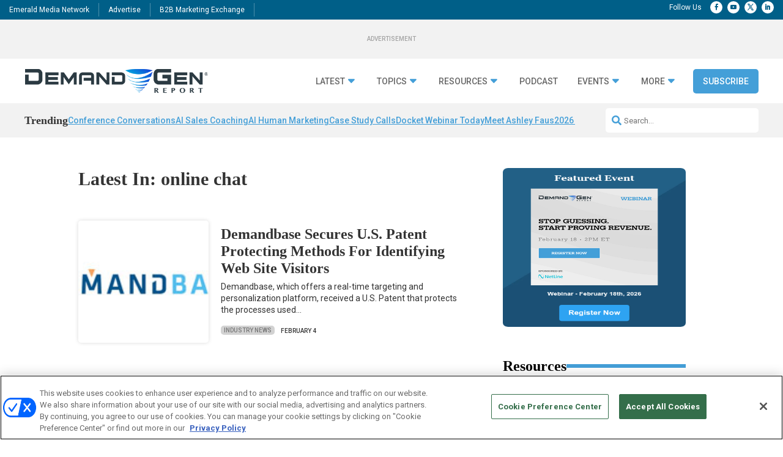

--- FILE ---
content_type: text/html; charset=utf-8
request_url: https://www.google.com/recaptcha/api2/aframe
body_size: 269
content:
<!DOCTYPE HTML><html><head><meta http-equiv="content-type" content="text/html; charset=UTF-8"></head><body><script nonce="GhZVIzDR1MAMR-9jSaGf4Q">/** Anti-fraud and anti-abuse applications only. See google.com/recaptcha */ try{var clients={'sodar':'https://pagead2.googlesyndication.com/pagead/sodar?'};window.addEventListener("message",function(a){try{if(a.source===window.parent){var b=JSON.parse(a.data);var c=clients[b['id']];if(c){var d=document.createElement('img');d.src=c+b['params']+'&rc='+(localStorage.getItem("rc::a")?sessionStorage.getItem("rc::b"):"");window.document.body.appendChild(d);sessionStorage.setItem("rc::e",parseInt(sessionStorage.getItem("rc::e")||0)+1);localStorage.setItem("rc::h",'1769413968647');}}}catch(b){}});window.parent.postMessage("_grecaptcha_ready", "*");}catch(b){}</script></body></html>